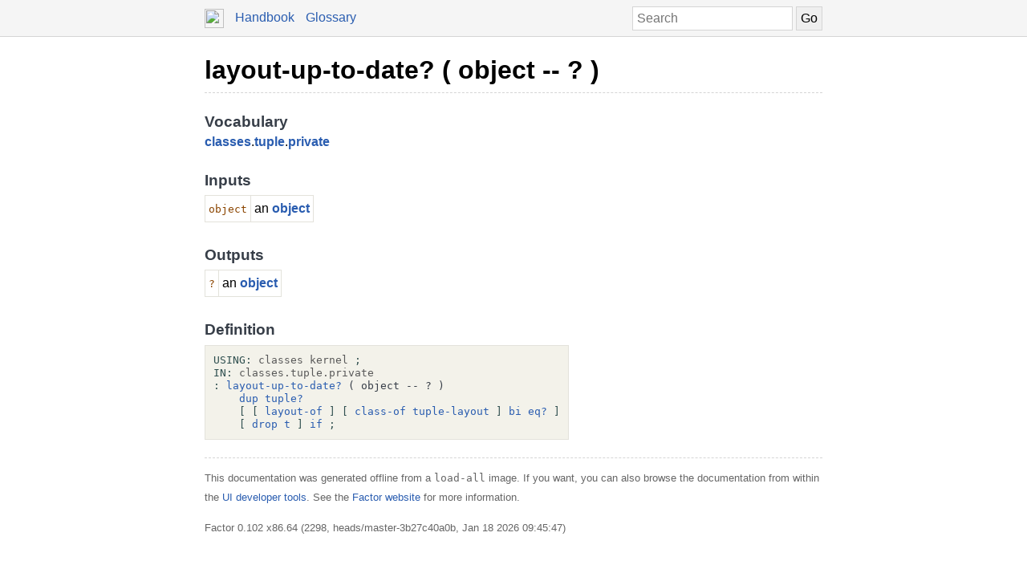

--- FILE ---
content_type: text/html; charset=UTF-8
request_url: https://docs.factorcode.org/content/word-layout-up-to-date__que__%2Cclasses.tuple.private.html
body_size: 2717
content:
<!DOCTYPE html>
        <html xmlns="http://www.w3.org/1999/xhtml" xml:lang="en" lang="en">
            <head>
                <title>layout-up-to-date? ( object -- ? ) - Factor Documentation</title>
                <meta name="viewport" content="width=device-width, initial-scale=1" charset="utf-8"/>
        <meta name="theme-color" content="#f5f5f5" media="(prefers-color-scheme: light)"/>
        <meta name="theme-color" content="#373e48" media="(prefers-color-scheme: dark)"/><style>html {
    box-sizing: border-box;
}

*, *:before, *:after {
    box-sizing: inherit;
}

a, .link { color: #2A5DB0; }
a:link, a:visited, a:active, .link { text-decoration: none; }
a:hover, .link:hover { text-decoration: underline; }

body {
    margin: 0;
    font-family: sans-serif;
    font-size: 12pt;
    line-height: 150%;
}

input {
    border: 1px solid #d5d5d5;
    padding: 5px;
    font-size: 1.0em;
}

input[type=text] {
    width: 200px;
}

img {
    vertical-align: middle;
}

table {
    border-collapse: collapse;
    margin-top: 5px;
    margin-bottom: 5px;
}

tr:hover {
    background-color: #f5f5f5;
}

nav {
    border-bottom: 1px solid #d5d5d5;
    background-color: #f5f5f5;
    padding: 10px;
    padding-left: calc(max(50% - 400px, 0px) + 15px);
    padding-right: calc(max(50% - 400px, 0px) + 15px);
}

nav a, nav .link {
    margin-right: 10px;
}

nav input {
    margin: 0px;
    margin-top: -2px;
}

.page {
    max-width: 800px;
    position: relative;
    left: calc(max(-400px,-50%) + 50%);
    padding: 15px;
}

.page img {
    width: 16px;
    height: 16px;
}

footer {
    margin-top: 15px;
    border-top: 1px dashed #d5d5d5;
    color: #666;
    font-size: 10pt;
}

@media screen and (max-width: 480px) {

    input {
        font-size: smaller;
    }

    input[type=text] {
        width: 100px;
    }
}

@media screen and (max-width: 600px) {

}

/* Dark mode */
@media (prefers-color-scheme: dark) {
    body {
        background-color: #202124;
        color: #bdc1c6;
    }

    a {
        color: #8ab4f8;
    }

    nav {
        background-color: #373e48;
        border-bottom: 1px solid #666;
    }

    footer {
        border-top: 1px dashed #666;
        color: #999;
    }

    input {
        border: 1px solid #666;
    }

    tr:hover {
        background-color: #373e48;
    }
}

@media print {
    body {
        font-size: 10pt;
    }
}

.a a { color: black; font-size: 24pt; line-height: 100%; }
.a * a { color: #2a5db0; font-size: 12pt; }
.a td { border: none; }
.a tr:hover { background-color: transparent }
.a { color: #333333; font-family: sans-serif; font-style: normal; font-weight: bold; font-size: 18pt;    display: inline-block;  border-bottom: 1px dashed #d5d5d5; width: 100%; padding-top: 10px; padding-bottom: 10px; }
.b { color: #000000; font-family: sans-serif; font-style: normal; font-weight: normal; font-size: 12pt; }
.c { color: #000000; font-family: sans-serif; font-style: normal; font-weight: normal; font-size: 12pt;  display: inline-block; }
.d { color: #373e48; font-family: sans-serif; font-style: normal; font-weight: bold; font-size: 14pt; }
.e { color: #2a5db0; font-style: normal; font-weight: bold; }
.f { display: inline-table; border-collapse: collapse;}
.g { border: 1px solid #e3e2db; padding: 4px; }
.h { color: #8b4500; font-family: monospace; margin-top: 0.5em; margin-bottom: 0.5em; width: fit-content; white-space: pre-wrap; line-height: 125%; font-size: 10pt; }
.i { color: #000000; font-family: monospace; margin-top: 0.5em; margin-bottom: 0.5em; width: fit-content; white-space: pre-wrap; line-height: 125%; font-size: 10pt; background-color: #f3f2ea; border: 1px solid #e3e2db; padding: 10px; display: inline-block; }
.j { display: inline-block; }
.k { color: #2f4f4f; }
.l { color: #595959; }
.m { color: #373e48; font-style: normal; font-weight: normal; }

/* Dark mode */
@media (prefers-color-scheme:dark) {
    .a a { color: white; }
    .a * a { color: #8ab4f8; }
    .a { color: #d5d5d5; border-bottom: 1px dashed #666; }
    .b { color: #bdc1c6; }
    .c { color: #bdc1c6; }
    .d { color: #ffffff; }
    .e { color: #8ab4f8; }
    .g { border: 1px solid #444444; }
    .h { color: orange; }
    .i { color: #bdc1c6; background-color: #0c0d15; border: 1px solid #444444; }
    .k { color: #d0b0b0; }
    .l { color: #a6a6a6; }
    .m { color: #ffffff; }
}</style><script type="text/javascript">
        document.addEventListener('keydown', function (event) {
            if (event.code == 'Slash') {
                let input = document.getElementById('search');
                if (input != null) {
                    if (input !== document.activeElement) {
                        event.preventDefault();
                        setTimeout(function() {
                            input.focus();
                        }, 0);
                    }
                }
            }
        });
        </script>
            </head>
            <body><nav>
            <form method="get" action="/search" style="float: right;">
                <input placeholder="Search" id="search" name="search" type="text" tabindex="1"/>
                <input type="submit" value="Go" tabindex="1"/>
            </form>
            <a href="https://factorcode.org">
            <img src="favicon.ico" width="24" height="24"/>
            </a>
            <a href="/">Handbook</a>
            <a href="article-conventions.html">Glossary</a>
        </nav><div class="page"><div class="a"><a href="word-layout-up-to-date__que__%2Cclasses.tuple.private.html">layout-up-to-date? ( object -- ? )</a><span class="b"></span></div><br/><br/><div class="c"><span class="d">Vocabulary</span><br/><span class="e"><a href="vocab-classes.html">classes</a></span>.<span class="e"><a href="vocab-classes.tuple.html">tuple</a></span>.<span class="e"><a href="vocab-classes.tuple.private.html">private</a></span><br/><br/><span class="d">Inputs</span><br/><table class="f"><tr><td valign="top" class="g"><span class="h">object</span></td><td valign="top" class="g">an <span class="e"><a href="word-object%2Ckernel.html">object</a></span></td></tr></table><br/><br/><span class="d">Outputs</span><br/><table class="f"><tr><td valign="top" class="g"><span class="h">?</span></td><td valign="top" class="g">an <span class="e"><a href="word-object%2Ckernel.html">object</a></span></td></tr></table><br/><br/><span class="d">Definition</span><br/><div class="i"><div class="j"><a href="word-USING__colon__%2Csyntax.html"><span class="k">USING:</span></a> <a href="vocab-classes.html"><span class="l">classes</span></a> <a href="vocab-kernel.html"><span class="l">kernel</span></a> <a href="word-%3B%2Csyntax.html"><span class="k">;</span></a></div><br/><a href="vocab-classes.tuple.private.html"><div class="j"><a href="word-IN__colon__%2Csyntax.html"><span class="k">IN:</span></a> <a href="vocab-classes.tuple.private.html"><span class="l">classes.tuple.private</span></a></div></a><br/><a href="word-layout-up-to-date__que__%2Cclasses.tuple.private.html"><div class="j"><a href="word-__colon__%2Csyntax.html"><span class="k">:</span></a> <a href="word-layout-up-to-date__que__%2Cclasses.tuple.private.html">layout-up-to-date?</a> <span class="m">( object -- ? )</span><br/>    <a href="word-dup%2Ckernel.html">dup</a> <a href="word-tuple__que__%2Ckernel.html">tuple?</a><br/>    <a href="word-%5B%2Csyntax.html"><span class="k">[</span></a> <a href="word-%5B%2Csyntax.html"><span class="k">[</span></a> <a href="word-layout-of%2Cclasses.tuple.private.html">layout-of</a> <a href="word-%5D%2Csyntax.html"><span class="k">]</span></a> <a href="word-%5B%2Csyntax.html"><span class="k">[</span></a> <a href="word-class-of%2Cclasses.html">class-of</a> <a href="word-tuple-layout%2Cclasses.tuple.private.html">tuple-layout</a> <a href="word-%5D%2Csyntax.html"><span class="k">]</span></a> <a href="word-bi%2Ckernel.html">bi</a> <a href="word-eq__que__%2Ckernel.html">eq?</a> <a href="word-%5D%2Csyntax.html"><span class="k">]</span></a><br/>    <a href="word-%5B%2Csyntax.html"><span class="k">[</span></a> <a href="word-drop%2Ckernel.html">drop</a> <a href="word-t%2Csyntax.html">t</a> <a href="word-%5D%2Csyntax.html"><span class="k">]</span></a> <a href="word-if%2Ckernel.html">if</a> <a href="word-%3B%2Csyntax.html"><span class="k">;</span></a></div></a></div></div><br/><footer>
        <p>
        This documentation was generated offline from a
        <code>load-all</code> image.  If you want, you can also
        browse the documentation from within the <a href="article-ui-tools.html">UI developer tools</a>. See
        the <a href="https://factorcode.org">Factor website</a>
        for more information.
        </p>
        <p>Factor 0.102 x86.64 (2298, heads/master-3b27c40a0b, Jan 18 2026 09:45:47)</p>
        </footer></div></body>
        </html>